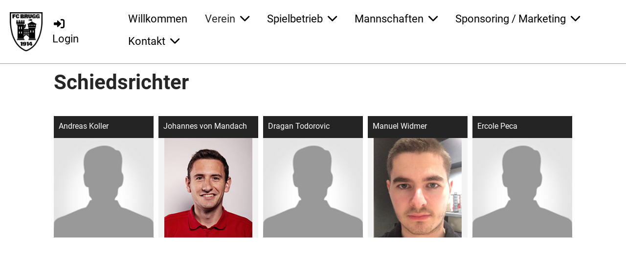

--- FILE ---
content_type: text/html;charset=UTF-8
request_url: https://www.fcbrugg.ch/verein/organisation/schiedsrichter
body_size: 5718
content:
<!DOCTYPE html>
<html lang="de">
<head>
<base href="/clubdesk/"/>


    <meta http-equiv="content-type" content="text/html; charset=UTF-8">
    <meta name="viewport" content="width=device-width, initial-scale=1">

    <title>Schiedsrichter - Organisation - Verein - FC Brugg</title>
    <link rel="icon" type="image/svg+xml" href="v_4.5.13//admin/clubdesk-favicon.svg">
<link rel="stylesheet" type="text/css" media="all" href="v_4.5.13/shared/css/normalize.css"/>
<link rel="stylesheet" type="text/css" media="all" href="v_4.5.13/shared/css/layout.css"/>
<link rel="stylesheet" type="text/css" media="all" href="v_4.5.13/shared/css/tinyMceContent.css"/>
<link rel="stylesheet" type="text/css" media="all" href="v_4.5.13/webpage/css/admin.css"/>
<link rel="stylesheet" type="text/css" media="all" href="/clubdesk/webpage/fontawesome_6_1_1/css/all.min.css"/>
<link rel="stylesheet" type="text/css" media="all" href="/clubdesk/webpage/lightbox/featherlight-1.7.13.min.css"/>
<link rel="stylesheet" type="text/css" media="all" href="/clubdesk/webpage/aos/aos-2.3.2.css"/>
<link rel="stylesheet" type="text/css" media="all" href="/clubdesk/webpage/owl/css/owl.carousel-2.3.4.min.css"/>
<link rel="stylesheet" type="text/css" media="all" href="/clubdesk/webpage/owl/css/owl.theme.default-2.3.4.min.css"/>
<link rel="stylesheet" type="text/css" media="all" href="/clubdesk/webpage/owl/css/animate-1.0.css"/>
<link rel="stylesheet" type="text/css" media="all" href="v_4.5.13/content.css?v=1722261064722"/>
<link rel="stylesheet" type="text/css" media="all" href="v_4.5.13/shared/css/altcha-cd.css"/>
<script type="text/javascript" src="v_4.5.13/webpage/jquery_3_6_0/jquery-3.6.0.min.js"></script><script async defer src="v_4.5.13/shared/scripts/altcha_2_0_1/altcha.i18n.js" type="module"></script>
    <link rel="stylesheet" href="/clubdesk/webpage/cookieconsent/cookieconsent-3.1.1.min.css">
<link rel="stylesheet" href="genwwwfiles/page.css?v=1722261064722">

<link rel="stylesheet" href="wwwfiles/custom.css?v=" />


</head>
<body class="cd-header-empty cd-footer-empty cd-sidebar-empty">


<nav class="cd-navigation-bar-container cd-hide-small cd-hide-on-edit scroll-offset-desktop" id="cd-navigation-element">
    <a href="javascript:void(0);" onclick="if (!window.location.hash) { window.location.href='/verein/organisation/schiedsrichter#cd-page-content'; const target = document.getElementById('cd-page-content'); let nav = document.getElementById('cd-navigation-element'); const y = target.getBoundingClientRect().top + window.scrollY - nav.offsetHeight; window.scrollTo({ top: y, behavior: 'auto' }); } else { window.location.href=window.location.href; }"onkeyup="if(event.key === 'Enter') { event.preventDefault(); this.click(); }" class="cd-skip-link" tabindex="0">Direkt zum Hauptinhalt springen</a>

    <div class="cd-navigation-bar">
        <div class="cd-navigation-bar-content">
            <div class="cd-singledropdownmenu cd-menu">
    <div class="cd-menu-level-1">
        <ul>
                <li>
                    <a href="/willkommen"  data-id="_0" data-parent-id="" class="cd-menu-item   ">
                            Willkommen
                    </a>
                </li>
                <li>
                    <a href="/verein/organisation/organigramm"  data-id="_1" data-parent-id="" class="cd-menu-item  cd-menu-selected cd-menu-expand">
                            Verein
                                <i class="fas fa-chevron-down cd-menu-expander"></i>
                    </a>
                        <div class="cd-menu-level-2">
                            <ul>
                                <li>
                                    <a href="https://fcbrugg.clubdesk.com/clubdesk/www/fcbrugg_alt?p&#61;100210"  data-id="_1_0" data-parent-id="_1" class="cd-menu-item  cd-menu-selected cd-menu-expand" >
                                        Organisation
                                            <i class="fas fa-chevron-down cd-menu-expander"></i>
                                    </a>
                                    <div class="cd-menu-level-3">
                                        <ul>
                                            <li>
                                                <a href="/verein/organisation/organigramm"  data-id="_1_0_0" data-parent-id="_1_0" class="cd-menu-item  cd-menu-selected" onclick="closeAllDropDowns()">
                                                    Organigramm
                                                </a>
                                            </li>
                                            <li>
                                                <a href="/verein/organisation/reglementedokumente"  data-id="_1_0_1" data-parent-id="_1_0" class="cd-menu-item  " onclick="closeAllDropDowns()">
                                                    Reglemente/Dokumente
                                                </a>
                                            </li>
                                            <li>
                                                <a href="/verein/organisation/vorstand"  data-id="_1_0_2" data-parent-id="_1_0" class="cd-menu-item  " onclick="closeAllDropDowns()">
                                                    Vorstand
                                                </a>
                                            </li>
                                            <li>
                                                <a href="/verein/organisation/funktionaere"  data-id="_1_0_3" data-parent-id="_1_0" class="cd-menu-item  " onclick="closeAllDropDowns()">
                                                    Funktionäre
                                                </a>
                                            </li>
                                            <li>
                                                <a href="/verein/organisation/trainer"  data-id="_1_0_4" data-parent-id="_1_0" class="cd-menu-item  " onclick="closeAllDropDowns()">
                                                    Trainer
                                                </a>
                                            </li>
                                            <li>
                                                <a href="/verein/organisation/schiedsrichter"  data-id="_1_0_5" data-parent-id="_1_0" class="cd-menu-item cd-menu-active cd-menu-selected" onclick="closeAllDropDowns()">
                                                    Schiedsrichter
                                                </a>
                                            </li>
                                            <li>
                                                <a href="/verein/organisation/sportliche_leitung"  data-id="_1_0_6" data-parent-id="_1_0" class="cd-menu-item  " onclick="closeAllDropDowns()">
                                                    Sportliche Leitung
                                                </a>
                                            </li>
                                        </ul>
                                    </div>
                                </li>
                                <li>
                                    <a href="/verein/geschichte"  data-id="_1_1" data-parent-id="_1" class="cd-menu-item   " onclick="closeAllDropDowns()">
                                        Geschichte
                                    </a>
                                </li>
                                <li>
                                    <a href="/verein/sportanlage_au"  data-id="_1_2" data-parent-id="_1" class="cd-menu-item   " onclick="closeAllDropDowns()">
                                        Sportanlage Au
                                    </a>
                                </li>
                                <li>
                                    <a href="/verein/clubhaus"  data-id="_1_3" data-parent-id="_1" class="cd-menu-item   " onclick="closeAllDropDowns()">
                                        Clubhaus
                                    </a>
                                </li>
                                <li>
                                    <a href="/verein/verhaltenskodex"  data-id="_1_4" data-parent-id="_1" class="cd-menu-item   " onclick="closeAllDropDowns()">
                                        Verhaltenskodex
                                    </a>
                                </li>
                                <li>
                                    <a href="/verein/datenschutz"  data-id="_1_5" data-parent-id="_1" class="cd-menu-item   " onclick="closeAllDropDowns()">
                                        Datenschutz
                                    </a>
                                </li>
                                <li>
                                    <a href="/verein/vereinsausruestung"  data-id="_1_6" data-parent-id="_1" class="cd-menu-item   " onclick="closeAllDropDowns()">
                                        Vereinsausrüstung
                                    </a>
                                </li>
                                <li>
                                    <a href="/verein/bildergalerie/kalenderfotograllerie_1980_2013"  data-id="_1_7" data-parent-id="_1" class="cd-menu-item   cd-menu-expand" >
                                        Bildergalerie
                                            <i class="fas fa-chevron-down cd-menu-expander"></i>
                                    </a>
                                    <div class="cd-menu-level-3">
                                        <ul>
                                            <li>
                                                <a href="/verein/bildergalerie/kalenderfotograllerie_1980_2013"  data-id="_1_7_0" data-parent-id="_1_7" class="cd-menu-item  " onclick="closeAllDropDowns()">
                                                    Kalenderfotograllerie 1980 - 2013
                                                </a>
                                            </li>
                                            <li>
                                                <a href="/verein/bildergalerie/juniorenlager_celerina"  data-id="_1_7_1" data-parent-id="_1_7" class="cd-menu-item  " onclick="closeAllDropDowns()">
                                                    Juniorenlager Celerina
                                                </a>
                                            </li>
                                        </ul>
                                    </div>
                                </li>
                                <li>
                                    <a href="/verein/generalversammlung_2025"  data-id="_1_8" data-parent-id="_1" class="cd-menu-item   " onclick="closeAllDropDowns()">
                                        Generalversammlung 2025
                                    </a>
                                </li>
                                <li>
                                    <a href="/verein/111jahre"  data-id="_1_9" data-parent-id="_1" class="cd-menu-item   " onclick="closeAllDropDowns()">
                                        111 Jahre FC BRUGG 
                                    </a>
                                </li>
                            </ul>
                        </div>
                </li>
                <li>
                    <a href="/Spielbetrieb"  data-id="_2" data-parent-id="" class="cd-menu-item   cd-menu-expand">
                            Spielbetrieb
                                <i class="fas fa-chevron-down cd-menu-expander"></i>
                    </a>
                        <div class="cd-menu-level-2">
                            <ul>
                                <li>
                                    <a href="/Spielbetrieb" class="cd-menu-item " onclick="closeAllDropDowns()">Spielbetrieb</a>
                                </li>
                                <li>
                                    <a href="/Spielbetrieb/training"  data-id="_2_0" data-parent-id="_2" class="cd-menu-item   " onclick="closeAllDropDowns()">
                                        Training
                                    </a>
                                </li>
                            </ul>
                        </div>
                </li>
                <li>
                    <a href="404"  data-id="_3" data-parent-id="" class="cd-menu-item   cd-menu-expand">
                            Mannschaften
                                <i class="fas fa-chevron-down cd-menu-expander"></i>
                    </a>
                        <div class="cd-menu-level-2">
                            <ul>
                                <li>
                                    <a href="404"  data-id="_3_0" data-parent-id="_3" class="cd-menu-item   cd-menu-expand" >
                                        Aktive
                                            <i class="fas fa-chevron-down cd-menu-expander"></i>
                                    </a>
                                    <div class="cd-menu-level-3">
                                        <ul>
                                            <li>
                                                <a href="/mannschaften/aktive/1_mannschaft_herren"  data-id="_3_0_0" data-parent-id="_3_0" class="cd-menu-item  " onclick="closeAllDropDowns()">
                                                    1. Mannschaft Herren
                                                </a>
                                            </li>
                                            <li>
                                                <a href="/mannschaften/aktive/1_mannschaft_frauen"  data-id="_3_0_1" data-parent-id="_3_0" class="cd-menu-item  " onclick="closeAllDropDowns()">
                                                    1. Mannschaft Frauen
                                                </a>
                                            </li>
                                            <li>
                                                <a href="/mannschaften/aktive/2_mannschaft_herren"  data-id="_3_0_2" data-parent-id="_3_0" class="cd-menu-item  " onclick="closeAllDropDowns()">
                                                    2. Mannschaft Herren
                                                </a>
                                            </li>
                                            <li>
                                                <a href="/mannschaften/aktive/2_mannschaft_frauen"  data-id="_3_0_3" data-parent-id="_3_0" class="cd-menu-item  " onclick="closeAllDropDowns()">
                                                    2. Mannschaft Frauen
                                                </a>
                                            </li>
                                            <li>
                                                <a href="/mannschaften/aktive/2_mannschaft_frauen_4_liga"  data-id="_3_0_4" data-parent-id="_3_0" class="cd-menu-item  " onclick="closeAllDropDowns()">
                                                    2. Mannschaft Frauen 4. Liga
                                                </a>
                                            </li>
                                        </ul>
                                    </div>
                                </li>
                                <li>
                                    <a href="/mannschaften/nachwuchs"  data-id="_3_1" data-parent-id="_3" class="cd-menu-item   cd-menu-expand" >
                                        Nachwuchs
                                            <i class="fas fa-chevron-down cd-menu-expander"></i>
                                    </a>
                                    <div class="cd-menu-level-3">
                                        <ul>
                                            <li>
                                                <a href="/mannschaften/nachwuchs" class="cd-menu-item " onclick="closeAllDropDowns()">Nachwuchs</a>
                                            </li>
                                            <li>
                                                <a href="/mannschaften/nachwuchs/juniorenbereich_b-c"  data-id="_3_1_0" data-parent-id="_3_1" class="cd-menu-item  " onclick="closeAllDropDowns()">
                                                    Juniorenbereich (B-C)
                                                </a>
                                            </li>
                                            <li>
                                                <a href="/mannschaften/nachwuchs/d-junioren"  data-id="_3_1_1" data-parent-id="_3_1" class="cd-menu-item  " onclick="closeAllDropDowns()">
                                                    D-Junioren 9er-Fussball
                                                </a>
                                            </li>
                                            <li>
                                                <a href="/mannschaften/nachwuchs/d-junioren7er"  data-id="_3_1_2" data-parent-id="_3_1" class="cd-menu-item  " onclick="closeAllDropDowns()">
                                                    D-Junioren 7er-Fussball
                                                </a>
                                            </li>
                                            <li>
                                                <a href="/mannschaften/nachwuchs/junioren_e"  data-id="_3_1_3" data-parent-id="_3_1" class="cd-menu-item  " onclick="closeAllDropDowns()">
                                                    Junioren E
                                                </a>
                                            </li>
                                            <li>
                                                <a href="/mannschaften/nachwuchs/junioren_f_g"  data-id="_3_1_4" data-parent-id="_3_1" class="cd-menu-item  " onclick="closeAllDropDowns()">
                                                    Junioren F &amp; G
                                                </a>
                                            </li>
                                            <li>
                                                <a href="/mannschaften/nachwuchs/juniorinnenbereich"  data-id="_3_1_5" data-parent-id="_3_1" class="cd-menu-item  " onclick="closeAllDropDowns()">
                                                    Juniorinnenbereich
                                                </a>
                                            </li>
                                        </ul>
                                    </div>
                                </li>
                                <li>
                                    <a href="/mannschaften/senioren/senioren_30"  data-id="_3_2" data-parent-id="_3" class="cd-menu-item   cd-menu-expand" >
                                        Senioren
                                            <i class="fas fa-chevron-down cd-menu-expander"></i>
                                    </a>
                                    <div class="cd-menu-level-3">
                                        <ul>
                                            <li>
                                                <a href="/mannschaften/senioren/senioren_30"  data-id="_3_2_0" data-parent-id="_3_2" class="cd-menu-item  " onclick="closeAllDropDowns()">
                                                    Senioren 30+
                                                </a>
                                            </li>
                                            <li>
                                                <a href="/mannschaften/senioren/senioren_40"  data-id="_3_2_1" data-parent-id="_3_2" class="cd-menu-item  " onclick="closeAllDropDowns()">
                                                    Senioren 40+
                                                </a>
                                            </li>
                                            <li>
                                                <a href="/mannschaften/senioren/senioren_50"  data-id="_3_2_2" data-parent-id="_3_2" class="cd-menu-item  " onclick="closeAllDropDowns()">
                                                    Senioren 50+
                                                </a>
                                            </li>
                                        </ul>
                                    </div>
                                </li>
                            </ul>
                        </div>
                </li>
                <li>
                    <a href="/sponsoring__marketing/marketing"  data-id="_4" data-parent-id="" class="cd-menu-item   cd-menu-expand">
                            Sponsoring / Marketing
                                <i class="fas fa-chevron-down cd-menu-expander"></i>
                    </a>
                        <div class="cd-menu-level-2">
                            <ul>
                                <li>
                                    <a href="/sponsoring__marketing/marketing"  data-id="_4_0" data-parent-id="_4" class="cd-menu-item   " onclick="closeAllDropDowns()">
                                        Marketing
                                    </a>
                                </li>
                                <li>
                                    <a href="/sponsoring__marketing/sponsoren"  data-id="_4_1" data-parent-id="_4" class="cd-menu-item   " onclick="closeAllDropDowns()">
                                        Sponsoren
                                    </a>
                                </li>
                                <li>
                                    <a href="/sponsoring__marketing/goennervereinigung"  data-id="_4_2" data-parent-id="_4" class="cd-menu-item   " onclick="closeAllDropDowns()">
                                        Gönnervereinigung
                                    </a>
                                </li>
                                <li>
                                    <a href="/sponsoring__marketing/matchballsponsoring"  data-id="_4_3" data-parent-id="_4" class="cd-menu-item   " onclick="closeAllDropDowns()">
                                        Matchballsponsoring
                                    </a>
                                </li>
                                <li>
                                    <a href="/sponsoring__marketing/medical_partner"  data-id="_4_4" data-parent-id="_4" class="cd-menu-item   " onclick="closeAllDropDowns()">
                                        Medical Partner
                                    </a>
                                </li>
                            </ul>
                        </div>
                </li>
                <li>
                    <a href="/kontakt/kontakt"  data-id="_5" data-parent-id="" class="cd-menu-item   cd-menu-expand">
                            Kontakt
                                <i class="fas fa-chevron-down cd-menu-expander"></i>
                    </a>
                        <div class="cd-menu-level-2">
                            <ul>
                                <li>
                                    <a href="/kontakt/kontakt"  data-id="_5_0" data-parent-id="_5" class="cd-menu-item   " onclick="closeAllDropDowns()">
                                        Kontakt
                                    </a>
                                </li>
                                <li>
                                    <a href="/kontakt/probetraining"  data-id="_5_1" data-parent-id="_5" class="cd-menu-item   " onclick="closeAllDropDowns()">
                                        Probetraining
                                    </a>
                                </li>
                                <li>
                                    <a href="/kontakt/jobboerse"  data-id="_5_2" data-parent-id="_5" class="cd-menu-item   " onclick="closeAllDropDowns()">
                                        Jobbörse
                                    </a>
                                </li>
                                <li>
                                    <a href="/kontakt/trainerangaben"  data-id="_5_3" data-parent-id="_5" class="cd-menu-item   " onclick="closeAllDropDowns()">
                                        Trainerangaben
                                    </a>
                                </li>
                                <li>
                                    <a href="/kontakt/Mutationen"  data-id="_5_4" data-parent-id="_5" class="cd-menu-item   " onclick="closeAllDropDowns()">
                                        Transfer_Mutationen
                                    </a>
                                </li>
                                <li>
                                    <a href="/kontakt/verein_allg"  data-id="_5_5" data-parent-id="_5" class="cd-menu-item   " onclick="closeAllDropDowns()">
                                        Verein_Allg
                                    </a>
                                </li>
                                <li>
                                    <a href="/kontakt/TeamSpielerpatronat"  data-id="_5_6" data-parent-id="_5" class="cd-menu-item   " onclick="closeAllDropDowns()">
                                        Team-/Spielerpatronat
                                    </a>
                                </li>
                            </ul>
                        </div>
                </li>
        </ul>
    </div>
</div>
            <span class="cd-filler"></span>
            <div class="cd-login-link-desktop">
    <a class="cd-link-login" href="/verein/organisation/schiedsrichter?action=login"><i style="padding: 3px;" class="fas fa-sign-in-alt"></i>Login</a>
</div>
            <div class="cd-logo-and-name-desktop">
<a class="cd-club-logo-link" href="/willkommen"><img class="cd-club-logo" src="fileservlet?type&#61;image&amp;id&#61;1000404&amp;s&#61;djEtTruNZrdeO_6jX6ecuWEK3Q5fqbSf5DKWf4LyqpYDrMg&#61;&amp;imageFormat&#61;_512x512" alt="Logo der Webseite"></a>

</div>

        </div>
    </div>
</nav>

<nav class="cd-mobile-menu-bar-fixed cd-hide-large">
    <a href="javascript:void(0);" onclick="if (!window.location.hash) { window.location.href='/verein/organisation/schiedsrichter#cd-page-content'; const target = document.getElementById('cd-page-content'); let nav = document.getElementById('cd-navigation-element'); const y = target.getBoundingClientRect().top + window.scrollY - nav.offsetHeight; window.scrollTo({ top: y, behavior: 'auto' }); } else { window.location.href=window.location.href; }"onkeyup="if(event.key === 'Enter') { event.preventDefault(); this.click(); }" class="cd-skip-link" tabindex="0">Direkt zum Hauptinhalt springen</a>

    <div class="cd-mobile-menu-bar">
        <div class="cd-mobile-menu-bar-content scroll-offset-mobile">
    <div class="mobile-menu">
        
<div tabindex="0" class="cd-mobile-menu-button" onclick="toggleMobileMenu(event)"
     onkeyup="if(event.key === 'Enter') { event.preventDefault(); this.click(event); }">
    
    <div class="nav-icon">
        <span></span>
        <span></span>
        <span></span>
    </div>
    <div class="menu-label">Menü</div>
</div>
    </div>

    <div class="filler"></div>

        <div class="cd-login-link-mobile">
    <a class="cd-link-login" href="/verein/organisation/schiedsrichter?action=login"><i style="padding: 3px;" class="fas fa-sign-in-alt"></i>Login</a>
</div>
        <div class="cd-logo-and-name-mobile">
<a class="cd-club-logo-link" href="/willkommen"><img class="cd-club-logo" src="fileservlet?type&#61;image&amp;id&#61;1000404&amp;s&#61;djEtTruNZrdeO_6jX6ecuWEK3Q5fqbSf5DKWf4LyqpYDrMg&#61;&amp;imageFormat&#61;_512x512" alt="Logo der Webseite"></a>

</div>

</div>


    </div>
    <div class="cd-mobile-menu cd-menu">
    <div class="cd-mobile-menu-background"></div>
    <div class="cd-mobile-menu-level-1">
        <ul>
            <li>
                <a href="/willkommen"  data-id="_0" data-parent-id="" class="cd-menu-item   ">
                    Willkommen
                </a>
            </li>
            <li>
                <a href="/verein/organisation/organigramm"  data-id="_1" data-parent-id="" class="cd-menu-item  cd-menu-selected cd-menu-expand">
                    Verein
                        <i class="fas fa-chevron-down cd-menu-expander"></i>
                </a>
                    <div class="cd-mobile-menu-level-2">
                        <ul>
                            <li>
                                <a href="https://fcbrugg.clubdesk.com/clubdesk/www/fcbrugg_alt?p&#61;100210"  data-id="_1_0" data-parent-id="_1" class="cd-menu-item  cd-menu-selected cd-menu-expand">
                                    Organisation
                                        <i class="fas fa-chevron-down cd-menu-expander"></i>
                                </a>
                                <div class="cd-mobile-menu-level-3">
                                    <ul>
                                        <li>
                                            <a href="/verein/organisation/organigramm"  data-id="_1_0_0" data-parent-id="_1_0" class="cd-menu-item ">
                                                Organigramm
                                            </a>
                                        </li>
                                        <li>
                                            <a href="/verein/organisation/reglementedokumente"  data-id="_1_0_1" data-parent-id="_1_0" class="cd-menu-item ">
                                                Reglemente/Dokumente
                                            </a>
                                        </li>
                                        <li>
                                            <a href="/verein/organisation/vorstand"  data-id="_1_0_2" data-parent-id="_1_0" class="cd-menu-item ">
                                                Vorstand
                                            </a>
                                        </li>
                                        <li>
                                            <a href="/verein/organisation/funktionaere"  data-id="_1_0_3" data-parent-id="_1_0" class="cd-menu-item ">
                                                Funktionäre
                                            </a>
                                        </li>
                                        <li>
                                            <a href="/verein/organisation/trainer"  data-id="_1_0_4" data-parent-id="_1_0" class="cd-menu-item ">
                                                Trainer
                                            </a>
                                        </li>
                                        <li>
                                            <a href="/verein/organisation/schiedsrichter"  data-id="_1_0_5" data-parent-id="_1_0" class="cd-menu-item cd-menu-active">
                                                Schiedsrichter
                                            </a>
                                        </li>
                                        <li>
                                            <a href="/verein/organisation/sportliche_leitung"  data-id="_1_0_6" data-parent-id="_1_0" class="cd-menu-item ">
                                                Sportliche Leitung
                                            </a>
                                        </li>
                                    </ul>
                                </div>
                            </li>
                            <li>
                                <a href="/verein/geschichte"  data-id="_1_1" data-parent-id="_1" class="cd-menu-item   ">
                                    Geschichte
                                </a>
                                <div class="cd-mobile-menu-level-3">
                                    <ul>
                                        <li>
                                            <a href="/verein/geschichte"  class="cd-menu-item ">
                                                Geschichte
                                            </a>
                                        </li>
                                    </ul>
                                </div>
                            </li>
                            <li>
                                <a href="/verein/sportanlage_au"  data-id="_1_2" data-parent-id="_1" class="cd-menu-item   ">
                                    Sportanlage Au
                                </a>
                                <div class="cd-mobile-menu-level-3">
                                    <ul>
                                        <li>
                                            <a href="/verein/sportanlage_au"  class="cd-menu-item ">
                                                Sportanlage Au
                                            </a>
                                        </li>
                                    </ul>
                                </div>
                            </li>
                            <li>
                                <a href="/verein/clubhaus"  data-id="_1_3" data-parent-id="_1" class="cd-menu-item   ">
                                    Clubhaus
                                </a>
                                <div class="cd-mobile-menu-level-3">
                                    <ul>
                                        <li>
                                            <a href="/verein/clubhaus"  class="cd-menu-item ">
                                                Clubhaus
                                            </a>
                                        </li>
                                    </ul>
                                </div>
                            </li>
                            <li>
                                <a href="/verein/verhaltenskodex"  data-id="_1_4" data-parent-id="_1" class="cd-menu-item   ">
                                    Verhaltenskodex
                                </a>
                                <div class="cd-mobile-menu-level-3">
                                    <ul>
                                        <li>
                                            <a href="/verein/verhaltenskodex"  class="cd-menu-item ">
                                                Verhaltenskodex
                                            </a>
                                        </li>
                                    </ul>
                                </div>
                            </li>
                            <li>
                                <a href="/verein/datenschutz"  data-id="_1_5" data-parent-id="_1" class="cd-menu-item   ">
                                    Datenschutz
                                </a>
                                <div class="cd-mobile-menu-level-3">
                                    <ul>
                                        <li>
                                            <a href="/verein/datenschutz"  class="cd-menu-item ">
                                                Datenschutz
                                            </a>
                                        </li>
                                    </ul>
                                </div>
                            </li>
                            <li>
                                <a href="/verein/vereinsausruestung"  data-id="_1_6" data-parent-id="_1" class="cd-menu-item   ">
                                    Vereinsausrüstung
                                </a>
                                <div class="cd-mobile-menu-level-3">
                                    <ul>
                                        <li>
                                            <a href="/verein/vereinsausruestung"  class="cd-menu-item ">
                                                Vereinsausrüstung
                                            </a>
                                        </li>
                                    </ul>
                                </div>
                            </li>
                            <li>
                                <a href="/verein/bildergalerie/kalenderfotograllerie_1980_2013"  data-id="_1_7" data-parent-id="_1" class="cd-menu-item   cd-menu-expand">
                                    Bildergalerie
                                        <i class="fas fa-chevron-down cd-menu-expander"></i>
                                </a>
                                <div class="cd-mobile-menu-level-3">
                                    <ul>
                                        <li>
                                            <a href="/verein/bildergalerie/kalenderfotograllerie_1980_2013"  data-id="_1_7_0" data-parent-id="_1_7" class="cd-menu-item ">
                                                Kalenderfotograllerie 1980 - 2013
                                            </a>
                                        </li>
                                        <li>
                                            <a href="/verein/bildergalerie/juniorenlager_celerina"  data-id="_1_7_1" data-parent-id="_1_7" class="cd-menu-item ">
                                                Juniorenlager Celerina
                                            </a>
                                        </li>
                                    </ul>
                                </div>
                            </li>
                            <li>
                                <a href="/verein/generalversammlung_2025"  data-id="_1_8" data-parent-id="_1" class="cd-menu-item   ">
                                    Generalversammlung 2025
                                </a>
                                <div class="cd-mobile-menu-level-3">
                                    <ul>
                                        <li>
                                            <a href="/verein/generalversammlung_2025"  class="cd-menu-item ">
                                                Generalversammlung 2025
                                            </a>
                                        </li>
                                    </ul>
                                </div>
                            </li>
                            <li>
                                <a href="/verein/111jahre"  data-id="_1_9" data-parent-id="_1" class="cd-menu-item   ">
                                    111 Jahre FC BRUGG 
                                </a>
                                <div class="cd-mobile-menu-level-3">
                                    <ul>
                                        <li>
                                            <a href="/verein/111jahre"  class="cd-menu-item ">
                                                111 Jahre FC BRUGG 
                                            </a>
                                        </li>
                                    </ul>
                                </div>
                            </li>
                        </ul>
                    </div>
            </li>
            <li>
                <a href="/Spielbetrieb"  data-id="_2" data-parent-id="" class="cd-menu-item   cd-menu-expand">
                    Spielbetrieb
                        <i class="fas fa-chevron-down cd-menu-expander"></i>
                </a>
                    <div class="cd-mobile-menu-level-2">
                        <ul>
                            <li>
                                <a href="/Spielbetrieb"  class="cd-menu-item ">
                                    Spielbetrieb
                                </a>
                            </li>
                            <li>
                                <a href="/Spielbetrieb/training"  data-id="_2_0" data-parent-id="_2" class="cd-menu-item   ">
                                    Training
                                </a>
                                <div class="cd-mobile-menu-level-3">
                                    <ul>
                                        <li>
                                            <a href="/Spielbetrieb/training"  class="cd-menu-item ">
                                                Training
                                            </a>
                                        </li>
                                    </ul>
                                </div>
                            </li>
                        </ul>
                    </div>
            </li>
            <li>
                <a href="404"  data-id="_3" data-parent-id="" class="cd-menu-item   cd-menu-expand">
                    Mannschaften
                        <i class="fas fa-chevron-down cd-menu-expander"></i>
                </a>
                    <div class="cd-mobile-menu-level-2">
                        <ul>
                            <li>
                                <a href="404"  data-id="_3_0" data-parent-id="_3" class="cd-menu-item   cd-menu-expand">
                                    Aktive
                                        <i class="fas fa-chevron-down cd-menu-expander"></i>
                                </a>
                                <div class="cd-mobile-menu-level-3">
                                    <ul>
                                        <li>
                                            <a href="/mannschaften/aktive/1_mannschaft_herren"  data-id="_3_0_0" data-parent-id="_3_0" class="cd-menu-item ">
                                                1. Mannschaft Herren
                                            </a>
                                        </li>
                                        <li>
                                            <a href="/mannschaften/aktive/1_mannschaft_frauen"  data-id="_3_0_1" data-parent-id="_3_0" class="cd-menu-item ">
                                                1. Mannschaft Frauen
                                            </a>
                                        </li>
                                        <li>
                                            <a href="/mannschaften/aktive/2_mannschaft_herren"  data-id="_3_0_2" data-parent-id="_3_0" class="cd-menu-item ">
                                                2. Mannschaft Herren
                                            </a>
                                        </li>
                                        <li>
                                            <a href="/mannschaften/aktive/2_mannschaft_frauen"  data-id="_3_0_3" data-parent-id="_3_0" class="cd-menu-item ">
                                                2. Mannschaft Frauen
                                            </a>
                                        </li>
                                        <li>
                                            <a href="/mannschaften/aktive/2_mannschaft_frauen_4_liga"  data-id="_3_0_4" data-parent-id="_3_0" class="cd-menu-item ">
                                                2. Mannschaft Frauen 4. Liga
                                            </a>
                                        </li>
                                    </ul>
                                </div>
                            </li>
                            <li>
                                <a href="/mannschaften/nachwuchs"  data-id="_3_1" data-parent-id="_3" class="cd-menu-item   cd-menu-expand">
                                    Nachwuchs
                                        <i class="fas fa-chevron-down cd-menu-expander"></i>
                                </a>
                                <div class="cd-mobile-menu-level-3">
                                    <ul>
                                        <li>
                                            <a href="/mannschaften/nachwuchs"  class="cd-menu-item ">
                                                Nachwuchs
                                            </a>
                                        </li>
                                        <li>
                                            <a href="/mannschaften/nachwuchs/juniorenbereich_b-c"  data-id="_3_1_0" data-parent-id="_3_1" class="cd-menu-item ">
                                                Juniorenbereich (B-C)
                                            </a>
                                        </li>
                                        <li>
                                            <a href="/mannschaften/nachwuchs/d-junioren"  data-id="_3_1_1" data-parent-id="_3_1" class="cd-menu-item ">
                                                D-Junioren 9er-Fussball
                                            </a>
                                        </li>
                                        <li>
                                            <a href="/mannschaften/nachwuchs/d-junioren7er"  data-id="_3_1_2" data-parent-id="_3_1" class="cd-menu-item ">
                                                D-Junioren 7er-Fussball
                                            </a>
                                        </li>
                                        <li>
                                            <a href="/mannschaften/nachwuchs/junioren_e"  data-id="_3_1_3" data-parent-id="_3_1" class="cd-menu-item ">
                                                Junioren E
                                            </a>
                                        </li>
                                        <li>
                                            <a href="/mannschaften/nachwuchs/junioren_f_g"  data-id="_3_1_4" data-parent-id="_3_1" class="cd-menu-item ">
                                                Junioren F &amp; G
                                            </a>
                                        </li>
                                        <li>
                                            <a href="/mannschaften/nachwuchs/juniorinnenbereich"  data-id="_3_1_5" data-parent-id="_3_1" class="cd-menu-item ">
                                                Juniorinnenbereich
                                            </a>
                                        </li>
                                    </ul>
                                </div>
                            </li>
                            <li>
                                <a href="/mannschaften/senioren/senioren_30"  data-id="_3_2" data-parent-id="_3" class="cd-menu-item   cd-menu-expand">
                                    Senioren
                                        <i class="fas fa-chevron-down cd-menu-expander"></i>
                                </a>
                                <div class="cd-mobile-menu-level-3">
                                    <ul>
                                        <li>
                                            <a href="/mannschaften/senioren/senioren_30"  data-id="_3_2_0" data-parent-id="_3_2" class="cd-menu-item ">
                                                Senioren 30+
                                            </a>
                                        </li>
                                        <li>
                                            <a href="/mannschaften/senioren/senioren_40"  data-id="_3_2_1" data-parent-id="_3_2" class="cd-menu-item ">
                                                Senioren 40+
                                            </a>
                                        </li>
                                        <li>
                                            <a href="/mannschaften/senioren/senioren_50"  data-id="_3_2_2" data-parent-id="_3_2" class="cd-menu-item ">
                                                Senioren 50+
                                            </a>
                                        </li>
                                    </ul>
                                </div>
                            </li>
                        </ul>
                    </div>
            </li>
            <li>
                <a href="/sponsoring__marketing/marketing"  data-id="_4" data-parent-id="" class="cd-menu-item   cd-menu-expand">
                    Sponsoring / Marketing
                        <i class="fas fa-chevron-down cd-menu-expander"></i>
                </a>
                    <div class="cd-mobile-menu-level-2">
                        <ul>
                            <li>
                                <a href="/sponsoring__marketing/marketing"  data-id="_4_0" data-parent-id="_4" class="cd-menu-item   ">
                                    Marketing
                                </a>
                                <div class="cd-mobile-menu-level-3">
                                    <ul>
                                        <li>
                                            <a href="/sponsoring__marketing/marketing"  class="cd-menu-item ">
                                                Marketing
                                            </a>
                                        </li>
                                    </ul>
                                </div>
                            </li>
                            <li>
                                <a href="/sponsoring__marketing/sponsoren"  data-id="_4_1" data-parent-id="_4" class="cd-menu-item   ">
                                    Sponsoren
                                </a>
                                <div class="cd-mobile-menu-level-3">
                                    <ul>
                                        <li>
                                            <a href="/sponsoring__marketing/sponsoren"  class="cd-menu-item ">
                                                Sponsoren
                                            </a>
                                        </li>
                                    </ul>
                                </div>
                            </li>
                            <li>
                                <a href="/sponsoring__marketing/goennervereinigung"  data-id="_4_2" data-parent-id="_4" class="cd-menu-item   ">
                                    Gönnervereinigung
                                </a>
                                <div class="cd-mobile-menu-level-3">
                                    <ul>
                                        <li>
                                            <a href="/sponsoring__marketing/goennervereinigung"  class="cd-menu-item ">
                                                Gönnervereinigung
                                            </a>
                                        </li>
                                    </ul>
                                </div>
                            </li>
                            <li>
                                <a href="/sponsoring__marketing/matchballsponsoring"  data-id="_4_3" data-parent-id="_4" class="cd-menu-item   ">
                                    Matchballsponsoring
                                </a>
                                <div class="cd-mobile-menu-level-3">
                                    <ul>
                                        <li>
                                            <a href="/sponsoring__marketing/matchballsponsoring"  class="cd-menu-item ">
                                                Matchballsponsoring
                                            </a>
                                        </li>
                                    </ul>
                                </div>
                            </li>
                            <li>
                                <a href="/sponsoring__marketing/medical_partner"  data-id="_4_4" data-parent-id="_4" class="cd-menu-item   ">
                                    Medical Partner
                                </a>
                                <div class="cd-mobile-menu-level-3">
                                    <ul>
                                        <li>
                                            <a href="/sponsoring__marketing/medical_partner"  class="cd-menu-item ">
                                                Medical Partner
                                            </a>
                                        </li>
                                    </ul>
                                </div>
                            </li>
                        </ul>
                    </div>
            </li>
            <li>
                <a href="/kontakt/kontakt"  data-id="_5" data-parent-id="" class="cd-menu-item   cd-menu-expand">
                    Kontakt
                        <i class="fas fa-chevron-down cd-menu-expander"></i>
                </a>
                    <div class="cd-mobile-menu-level-2">
                        <ul>
                            <li>
                                <a href="/kontakt/kontakt"  data-id="_5_0" data-parent-id="_5" class="cd-menu-item   ">
                                    Kontakt
                                </a>
                                <div class="cd-mobile-menu-level-3">
                                    <ul>
                                        <li>
                                            <a href="/kontakt/kontakt"  class="cd-menu-item ">
                                                Kontakt
                                            </a>
                                        </li>
                                    </ul>
                                </div>
                            </li>
                            <li>
                                <a href="/kontakt/probetraining"  data-id="_5_1" data-parent-id="_5" class="cd-menu-item   ">
                                    Probetraining
                                </a>
                                <div class="cd-mobile-menu-level-3">
                                    <ul>
                                        <li>
                                            <a href="/kontakt/probetraining"  class="cd-menu-item ">
                                                Probetraining
                                            </a>
                                        </li>
                                    </ul>
                                </div>
                            </li>
                            <li>
                                <a href="/kontakt/jobboerse"  data-id="_5_2" data-parent-id="_5" class="cd-menu-item   ">
                                    Jobbörse
                                </a>
                                <div class="cd-mobile-menu-level-3">
                                    <ul>
                                        <li>
                                            <a href="/kontakt/jobboerse"  class="cd-menu-item ">
                                                Jobbörse
                                            </a>
                                        </li>
                                    </ul>
                                </div>
                            </li>
                            <li>
                                <a href="/kontakt/trainerangaben"  data-id="_5_3" data-parent-id="_5" class="cd-menu-item   ">
                                    Trainerangaben
                                </a>
                                <div class="cd-mobile-menu-level-3">
                                    <ul>
                                        <li>
                                            <a href="/kontakt/trainerangaben"  class="cd-menu-item ">
                                                Trainerangaben
                                            </a>
                                        </li>
                                    </ul>
                                </div>
                            </li>
                            <li>
                                <a href="/kontakt/Mutationen"  data-id="_5_4" data-parent-id="_5" class="cd-menu-item   ">
                                    Transfer_Mutationen
                                </a>
                                <div class="cd-mobile-menu-level-3">
                                    <ul>
                                        <li>
                                            <a href="/kontakt/Mutationen"  class="cd-menu-item ">
                                                Transfer_Mutationen
                                            </a>
                                        </li>
                                    </ul>
                                </div>
                            </li>
                            <li>
                                <a href="/kontakt/verein_allg"  data-id="_5_5" data-parent-id="_5" class="cd-menu-item   ">
                                    Verein_Allg
                                </a>
                                <div class="cd-mobile-menu-level-3">
                                    <ul>
                                        <li>
                                            <a href="/kontakt/verein_allg"  class="cd-menu-item ">
                                                Verein_Allg
                                            </a>
                                        </li>
                                    </ul>
                                </div>
                            </li>
                            <li>
                                <a href="/kontakt/TeamSpielerpatronat"  data-id="_5_6" data-parent-id="_5" class="cd-menu-item   ">
                                    Team-/Spielerpatronat
                                </a>
                                <div class="cd-mobile-menu-level-3">
                                    <ul>
                                        <li>
                                            <a href="/kontakt/TeamSpielerpatronat"  class="cd-menu-item ">
                                                Team-/Spielerpatronat
                                            </a>
                                        </li>
                                    </ul>
                                </div>
                            </li>
                        </ul>
                    </div>
            </li>
        </ul>
    </div>
</div>
</nav>

<div class="main cd-light">

        <div tabindex="0" class="cd-totop-button" onclick="topFunction()"
         onkeyup="if(event.key === 'Enter') { topFunction(); }">
        <i class="fas fa-chevron-up"></i>
    </div>


    <header class="header-wrapper">
    <div class="cd-header "></div>
    </header>

<div class="columns-wrapper">
    <div class="columns-margins"></div>
    <div class="columns">
        <main class="content-wrapper" tabindex="-1" id="cd-page-content" >
            <div class="cd-content "><div aria-labelledby="block_1001366_title" id='section_1000490' class='cd-section' debug-label='1000490' style=''>
<span class='cd-backgroundPane' style='display: block; position: absolute; overflow: hidden;top: 0px;left: 0px;bottom: 0px;right: 0px;'>
</span>
<div class='cd-section-content'><div class="cd-row">

    <div class="cd-col m12">
        <div data-block-type="24" class="cd-block"
     debug-label="TitleBlock:1001366"
     id="block_1001366" 
     style="" >

    <div class="cd-block-content" id="block_1001366_content"
         style="">
        <h1 id="block_1001366_title">Schiedsrichter</h1></div>
    </div>
</div>
    </div>

<div class="cd-row">

    <div class="cd-col m12">
        <div data-block-type="22" class="cd-block"
     debug-label="ContactList-List:1001367"
     id="block_1001367" 
     style="" >

    <div class="cd-block-content" id="block_1001367_content"
         style="">
        <div class="cd-contactlist-tile-h cd-tile-h">
    <div class="cd-tile-container">
    <div tabindex="0" class="cd-tile-h-box cd-tile-width-5"  >
        <span class="cd-back-anchor"
              id="contactlistblock-1001367-contact-1000805"></span>
        <div class="cd-tile-h-main-area" style="flex-grow:1;">
            <div class="cd-tile-h-main-heading">Andreas Koller</div>
            <div class="cd-tile-h-main-subheading"></div>
        </div>
        <div class="cd-image-wrapper-1">
            <div class="cd-image-content ">
                <img class="cd-zoom cd-image-contain" src="webpage/images/contact/placeholder.jpg" alt="Foto (Platzhalter)"/>
            </div>
        </div>
        </div>
    <div tabindex="0" class="cd-tile-h-box cd-tile-width-5"  >
        <span class="cd-back-anchor"
              id="contactlistblock-1001367-contact-1001986"></span>
        <div class="cd-tile-h-main-area" style="flex-grow:1;">
            <div class="cd-tile-h-main-heading">Johannes von Mandach</div>
            <div class="cd-tile-h-main-subheading"></div>
        </div>
        <div class="cd-image-wrapper-1">
            <div class="cd-image-content ">
                <img class="cd-zoom cd-image-contain" src="fileservlet?type=image&amp;id=1004378&amp;s=djEt7m1b9GydQUhHY2Ue-aTUj3Qv2cYmJNrnywWh-eJUNbw=&amp;imageFormat=_1024x1024" alt="Kontaktfoto"/>
            </div>
        </div>
        </div>
    <div tabindex="0" class="cd-tile-h-box cd-tile-width-5"  >
        <span class="cd-back-anchor"
              id="contactlistblock-1001367-contact-1001460"></span>
        <div class="cd-tile-h-main-area" style="flex-grow:1;">
            <div class="cd-tile-h-main-heading">Dragan Todorovic</div>
            <div class="cd-tile-h-main-subheading"></div>
        </div>
        <div class="cd-image-wrapper-1">
            <div class="cd-image-content ">
                <img class="cd-zoom cd-image-contain" src="webpage/images/contact/placeholder.jpg" alt="Foto (Platzhalter)"/>
            </div>
        </div>
        </div>
    <div tabindex="0" class="cd-tile-h-box cd-tile-width-5"  >
        <span class="cd-back-anchor"
              id="contactlistblock-1001367-contact-1001987"></span>
        <div class="cd-tile-h-main-area" style="flex-grow:1;">
            <div class="cd-tile-h-main-heading">Manuel Widmer</div>
            <div class="cd-tile-h-main-subheading"></div>
        </div>
        <div class="cd-image-wrapper-1">
            <div class="cd-image-content ">
                <img class="cd-zoom cd-image-contain" src="fileservlet?type=image&amp;id=1004377&amp;s=djEt_i683ebYHhuQ4wyiFMGBDcBejVOwAhYSR-myd4eNVkE=&amp;imageFormat=_1024x1024" alt="Kontaktfoto"/>
            </div>
        </div>
        </div>
    <div tabindex="0" class="cd-tile-h-box cd-tile-width-5"  >
        <span class="cd-back-anchor"
              id="contactlistblock-1001367-contact-1000746"></span>
        <div class="cd-tile-h-main-area" style="flex-grow:1;">
            <div class="cd-tile-h-main-heading">Ercole Peca</div>
            <div class="cd-tile-h-main-subheading"></div>
        </div>
        <div class="cd-image-wrapper-1">
            <div class="cd-image-content ">
                <img class="cd-zoom cd-image-contain" src="webpage/images/contact/placeholder.jpg" alt="Foto (Platzhalter)"/>
            </div>
        </div>
        </div>
    </div>

</div>
</div>
    </div>
</div>
    </div>

</div>
</div>
</div>
        </main>

        <aside class="sidebar-wrapper">
            <div class="cd-sidebar "></div>
        </aside>
    </div>
    <div class="columns-margins"></div>
</div>


<footer>
    <div class="cd-footer "></div>
</footer>
</div>
<script type="text/javascript" src="v_4.5.13/webpage/in-page-navigation.js"></script>
<script type="text/javascript" src="webpage/lightbox/featherlight-1.7.13.min.js"></script>
<script type="text/javascript" src="webpage/aos/aos-2.3.2.js"></script>
<script type="text/javascript" src="webpage/aos/aos-init-2.3.2.js"></script>
<script type="text/javascript" src="webpage/lightbox/featherlight-1.7.13.min.js"></script>
<script type="text/javascript" src="webpage/owl/owl.carousel-2.3.4-cd.js"></script>
<script type="text/javascript" src="webpage/fixes/ofi.js"></script>
<script type="text/javascript" src="webpage/fixes/captions.js"></script>
<script type="text/javascript">
objectFitImages('.cd-image-content img');
adjustCaptionContainer();
</script>
<script>  window.addEventListener('load', (event) => {
    let altchaWidgets = document.querySelectorAll('altcha-widget');
    if (!altchaWidgets || altchaWidgets.length == 0) {
      return;
    }
    for (var i = 0; i < altchaWidgets.length; i++) {
      let altchaWidget = altchaWidgets[i];
      let anchor = document.querySelector(altchaWidget.floatinganchor);
      anchor.addEventListener('mouseenter', function() { if (altchaWidget.getState() === 'verifying') { altchaWidget.removeAttribute('hidden'); } });
      anchor.addEventListener('mouseleave', function() { altchaWidget.setAttribute('hidden', 'true'); });
      altchaWidget.addEventListener('statechange', (ev) => {
        if (ev.detail.state === 'error') {
          altchaWidget.removeAttribute('hidden');
        }
      });
    }
  });
</script>

<script src="/clubdesk/webpage/cookieconsent/cookieconsent-3.1.1.min.js" type="text/javascript"></script>
<script src="genwwwfiles/page.js?v=1722261064722" type="text/javascript"></script>


<script defer src="https://static.cloudflareinsights.com/beacon.min.js/vcd15cbe7772f49c399c6a5babf22c1241717689176015" integrity="sha512-ZpsOmlRQV6y907TI0dKBHq9Md29nnaEIPlkf84rnaERnq6zvWvPUqr2ft8M1aS28oN72PdrCzSjY4U6VaAw1EQ==" data-cf-beacon='{"version":"2024.11.0","token":"0e095822a84b42f08babf29ea083bbb3","r":1,"server_timing":{"name":{"cfCacheStatus":true,"cfEdge":true,"cfExtPri":true,"cfL4":true,"cfOrigin":true,"cfSpeedBrain":true},"location_startswith":null}}' crossorigin="anonymous"></script>
</body>
</html>